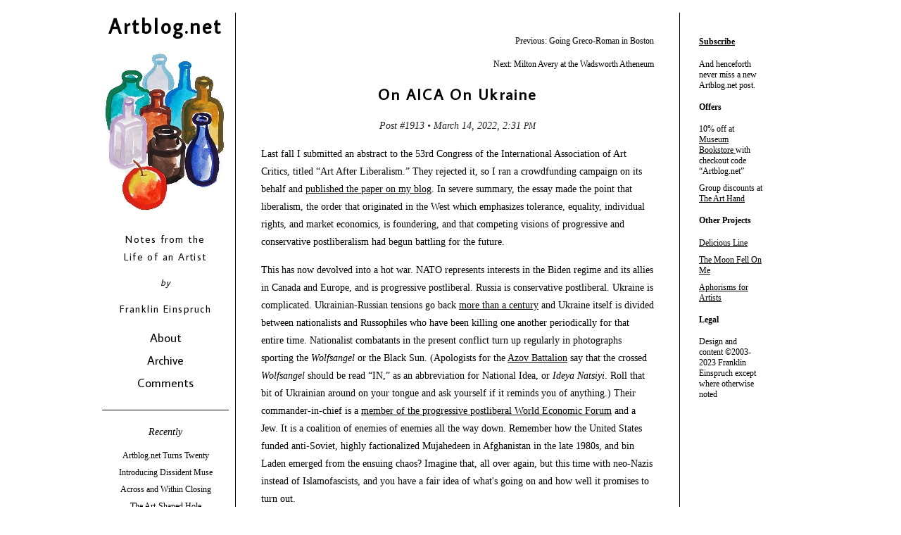

--- FILE ---
content_type: text/html;charset=utf-8
request_url: http://www.artblog.net/post/2022/03/ukraine/
body_size: 18714
content:
<html lang="en">
<head>
<meta http-equiv="Content-Type" content="text/html; charset=UTF-8">
<title>Artblog.net
	 - On AICA On Ukraine</title>
<link rel="shortcut icon" href="http://artblog.net/static/css-js/artblog.ico">
<link href="http://fonts.googleapis.com/css?family=Average+Sans" rel="stylesheet" type="text/css">
<link rel="stylesheet" href="http://www.artblog.net/static/css-js/artblog.css" media="screen, projection">
<link rel="alternate" type="application/atom+xml" title="Artblog.net" href="http://www.artblog.net/feed/">
<meta property="og:title" content="On AICA On Ukraine">
<meta property="og:type" content="article">
<meta property="og:description" content="I Xi what you did there.">
<meta property="og:image" content="http://www.artblog.net/static/css-js/fb-og-bottles.jpg">
<meta property="og:url" content="http://www.artblog.net/post/2022/03/ukraine/">
<meta property="og:site_name" content="Artblog.net">
<meta name="twitter:card" value="summary">
<meta name="twitter:site" value="@franklin_e">
<meta name="twitter:title" content="On AICA On Ukraine">
<meta name="twitter:description" content="I Xi what you did there.">
<meta name="twitter:url" content="http://www.artblog.net/post/2022/03/ukraine/">
<meta name="twitter:image" content="http://www.artblog.net/static/css-js/bottles.jpg">
</head>
<body><div id="container">
<div id="header">
<h1><a href="http://www.artblog.net">Artblog.net</a></h1>
<p class="tagline">Notes from the Life of an Artist<span>by</span><a href="http://franklin.art">Franklin Einspruch</a></p>
<nav><ul>
<li><a href="http://www.artblog.net/about/">About</a></li>
<li><a href="http://www.artblog.net/archive/">Archive</a></li>
<li><a href="http://www.artblog.net/comments/">Comments</a></li>
</ul></nav><p class="recently">Recently</p>
<ul class="recent">
<li><a href="http://www.artblog.net/post/2023/05/twenty/">Artblog.net Turns Twenty</a></li>
<li><a href="http://www.artblog.net/post/2022/08/dissident-muse/">Introducing Dissident Muse</a></li>
<li><a href="http://www.artblog.net/post/2022/07/across-and-within/">Across and Within Closing</a></li>
<li><a href="http://www.artblog.net/post/2022/06/art-shaped-hole/">The Art-Shaped Hole</a></li>
<li><a href="http://www.artblog.net/post/2022/05/across-and-within/">Across and Within at Storefront Art Projects</a></li>
<li><a href="http://www.artblog.net/post/2022/05/aphorisms-for-artists/">Aphorisms for Artists: 100 Ways Toward Better Art, the book (1)</a></li>
<li><a href="http://www.artblog.net/post/2022/05/stettheimer/">A Painter Poetaster: On Florine Stettheimer</a></li>
<li><a href="http://www.artblog.net/post/2022/05/guston/">Philip Guston and the Impossibility of Art Criticism (1)</a></li>
<li><a href="http://www.artblog.net/post/2022/03/avery/">Milton Avery at the Wadsworth Atheneum</a></li>
<li><a href="http://www.artblog.net/post/2022/03/ukraine/">On AICA On Ukraine</a></li>
<li><a href="http://www.artblog.net/post/2022/02/greco-roman/">Going Greco-Roman in Boston</a></li>
<li><a href="http://www.artblog.net/post/2022/02/total-destruction/">Total Destruction The Only Solution (2)</a></li>
<li><a href="http://www.artblog.net/post/2022/02/secular-deracinated-waspism/">Secular Deracinated WASPism (3)</a></li>
<li><a href="http://www.artblog.net/post/2022/02/mandates/">On Boston's New Mandates (2)</a></li>
<li><a href="http://www.artblog.net/post/2022/01/picasso-blue-period/">Picasso Blue Period at the AGO (2)</a></li>
<li><a href="http://www.artblog.net/post/2022/01/authority-and-freedom/">Authority and Freedom</a></li>
<li><a href="http://www.artblog.net/post/2021/11/art-after-liberalism-5/">Art After Liberalism, Part 5: The Postliberal Art World (2)</a></li>
<li><a href="http://www.artblog.net/post/2021/11/art-after-liberalism-4/">Art After Liberalism, Part 4: Postliberal Cold War, United States Edition (2)</a></li>
<li><a href="http://www.artblog.net/post/2021/11/art-after-liberalism-3/">Art After Liberalism, Part 3: Postliberal Cold War, Global Edition</a></li>
<li><a href="http://www.artblog.net/post/2021/11/art-after-liberalism-2/">Art After Liberalism, Part 2: A Brief Theory of Postliberalism (1)</a></li>
</ul>
</div>
<div id="content"><post>
  <p class="prev-next"><a href="http://www.artblog.net/post/2022/02/greco-roman/">Previous: Going Greco-Roman in Boston</a></p><p class="prev-next"><a href="http://www.artblog.net/post/2022/03/avery/">Next: Milton Avery at the Wadsworth Atheneum</a></p><h2>On AICA On Ukraine</h2><p class="created">Post #1913 • March 14, 2022, 2:31 <span class="ampm">PM</span></p>
    
    
    
  
  <p>Last fall I submitted an abstract to the 53rd Congress of the International Association of Art Critics, titled “Art After Liberalism.” They rejected it, so I ran a crowdfunding campaign on its behalf and <a href="http://www.artblog.net/post/2021/10/art-after-liberalism-1/">published the paper on my blog</a>. In severe summary, the essay made the point that liberalism, the order that originated in the West which emphasizes tolerance, equality, individual rights, and market economics, is foundering, and that competing visions of progressive and conservative postliberalism had begun battling for the future.</p>

  <p>This has now devolved into a hot war. NATO represents interests in the Biden regime and its allies in Canada and Europe, and is progressive postliberal. Russia is conservative postliberal. Ukraine is complicated. Ukrainian-Russian tensions go back <a href="https://en.wikipedia.org/wiki/Soviet%E2%80%93Ukrainian_War">more than a century</a> and Ukraine itself is divided between nationalists and Russophiles who have been killing one another periodically for that entire time. Nationalist combatants in the present conflict turn up regularly in photographs sporting the <i>Wolfsangel</i> or the Black Sun. (Apologists for the <a href="https://en.wikipedia.org/wiki/Azov_Battalion">Azov Battalion</a> say that the crossed <i>Wolfsangel</i> should be read “IN,” as an abbreviation for National Idea, or <i>Ideya Natsiyi</i>. Roll that bit of Ukrainian around on your tongue and ask yourself if it reminds you of anything.) Their commander-in-chief is a <a href="https://www.weforum.org/people/volodymyr-zelenskyy">member of the progressive postliberal World Economic Forum</a> and a Jew. It is a coalition of enemies of enemies all the way down. Remember how the United States funded anti-Soviet, highly factionalized Mujahedeen in Afghanistan in the late 1980s, and bin Laden emerged from the ensuing chaos? Imagine that, all over again, but this time with neo-Nazis instead of Islamofascists, and you have a fair idea of what's going on and how well it promises to turn out.</p>

  <p>It is possible to take no one's side here except the hapless civilians, and I would argue that this is the only moral stance. Putin is the unambiguous aggressor and much blood stains his hands. That said, NATO has been flicking his ear for his entire tenure. Evidence of United States interference in the election that installed Zelenskyy <a href="https://www.cato.org/commentary/americas-ukraine-hypocrisy">abounds</a>. Also it turns out that the US has for some time been supporting lethal biohazard research in Ukraine. (<a href="https://www.theamericanconservative.com/articles/questions-about-ukrainian-biolabs/">This is not a conspiracy theory.</a> The legacy media has been doing everything in its power to characterize that long-known fact as misinformation, which now means “here's some information you missed because it makes the progressive postliberal regime look like liars and idiots and we're trying to suppress it.”) The calamitous withdrawal from Afghanistan led by our senescent, speech-slurring president raises the reasonable question of why Russia should feel reluctant to tolerate such activity in a bordering state.</p>

  <p>Meanwhile, the WEF wants to put the world under the yoke of a network of progressive postliberal despots who can cut off dissidents from <a href="https://reclaimthenet.org/world-economic-forum-pushes-digital-id/">healthcare, travel, voting rights, commerce</a>, or even <a href="https://theupheaval.substack.com/p/just-say-no-to-cbdcs">money itself</a> at the push of a button. And as always, Nazis suck. One wishes that all of these bad actors would join hands and skip merrily off of a cliff.</p>

  <p>This brings us to AICA's <a href="https://aica-international.squarespace.com/agora/2022/3/8/statement-against-russian-invasion-of-ukraine">recent statement</a> in support of Ukraine. Most of it is banal.</p>

  <blockquote>
    <p>AICA International (International Association of Art Critics) expresses deep sadness at the news of current military actions against Ukraine, ordered by the leadership of the Russian Federation and condemns all acts of military violence.</p>

    <p>AICA International expresses solidarity with all the people affected by this conflict and strongly appreciates all actions undertaken so far by our members engaged in humanitarian help.</p>

    <p>AICA International summons the parties involved with the war to respect civilians and to preserve cultural heritage, as a global patrimony and an irreplaceable treasure for the local culture and identity.</p>
  </blockquote>

  <p><i>Et cetera</i>. My issue here is that I have been a member of AICA for eleven years and this is the first instance I can recall of the organization taking a side in a military conflict. Then we get to this, emphasis mine:</p>

  <blockquote>
    <p>It is time to show our solidarity and humanitarian assistance to support public and private actors in the cultural sector of Ukraine. It is a joint responsibility to cease all forms of support and cooperation with the Moscow regime and Russian state institutions, and <strong>not to accept the presence of Russian representation at international art events</strong>.</p>
  </blockquote>

  <p>Pardon me, <a href="https://aicainternational.news/about#/aica/">what does this organization profess to do again?</a></p>

  <blockquote>
    <p>As currently stated, AICA’s main objectives are:</p>

    <p>- to promote art criticism as a discipline and contribute to its methodology</p>

    <p>- to protect the ethical and professional interests of its Members and co-operate in defending their rights</p>

    <p>- to maintain an active international network for its Members, with the aid of available technologies and encouragement of face-to-face encounters</p>

    <p>- to contribute to mutual understanding of visual arts and aesthetics in all cultures</p>

    <p>- to stimulate professional relationship across political, geographical, ethnic, economic and religious boundaries</p>

    <p>- to defend impartially freedom of expression and thought and oppose arbitrary censorship.</p>
  </blockquote>

  <p>In other words, AICA has thrown its principles in the geopolitical trash fire and has fully joined the progressive postliberal regime as it agitates towards greater conflict with conservative postliberalism. The above URL links to supplementary statements from regional AICA chapters. This hails from AICA sections of several Eastern European nations:</p>

  <blockquote>
    <p>The Boards of Regional Sections of AICA in the Czech Republic, Hungary, Poland, Romania and Slovakia strongly condemn all acts of military violence undertaken on Ukrainian territory by the forces of Russia and Belarus. We also declare solidarity with the victims of the onslaught and look with hope at their heroic defense of their country. Слава Україні! Glory to Ukraine!</p>

    <p>At the same time, we appeal to all artists, cultural workers and institutions in the region, but also in all other democratic countries, to take immediate steps within their capacities to support the citizens of Ukraine and their culture.... Organizations that already engage in ongoing humanitarian assistance to war victims should become role models for galleries, museums and festivals across Europe. We also support public and private actors in the cultural sector who cease all forms of support for the Moscow regime and its allies. In the face of the war declared by Russia, it is unacceptable today to cooperate with the country's state institutions as well as the oligarchs who support President Putin's actions, nor to accept the presence of Russian representation at international art events.</p>
  </blockquote>

  <p>“Glory to Ukraine”? Some of us are old enough to remember the <em>52nd</em> International AICA Congress, in 2019. The theme was <a href="https://aicainternational.news/52-congress">Art Criticism in Time of Populism and Nationalism</a>.</p>

  <blockquote>
    <p>Due to globalisation, migration and ecological problems, critical voices and politicised statements get more and more popular in this world. The increase of nationalism and the rejection of alien cultures, guided by fear and uncertainty due to real threats like civil wars and terrorist attacks, are part of this. Artists pay more and more attention to phenomena like these, the politically motivated focus of investigation thereby poses a particular challenge for art criticism....</p>

    <p>In order to be heard and to position art as an expression of society rather than as a luxury good and financial investment, the intervention of critique in cultural-political debates about "populist" decisions by influential actors seems unavoidable – with a view to international developments as well as to one's "own front door". What other power does art criticism have in dealing with neo-nationalism, racism and discrimination?</p>
  </blockquote>

    <p>One of the proposed topics was the “effects of populism, Neo-Nationalism and censorship in art critical practice challenge of critique through populism as a topic and style of artistic practice.” Papers were read with titles like “Social Sadism as Free Speech,” “Art Criticism in Times of Political Polarization,” “Anti-Feminist Lexical Arsenals of Spanish National-Populism,” “Democracy in on the Defensive: East European Art Criticism in the Era of Illiberal Globalisation,” and “Populism vs Democracy and Social Media.” (It should be remembered that nationalism was implicated, with scorn, in the 2016 election of Trump. I witnessed an internal discussion at AICA-USA from the following year in which one member—now on the board—declared his disgust at the rest of us that we tolerate the membership of a single professed Trump supporter.) In three years the organization went from regarding nationalism as the most dire scourge of the era, to calling for cultural boycotts on behalf of Ukrainian sovereignty and mouthing anti-Russia jingoism that would have made Ronald Reagan feel self-conscious.</p>

    <p>AICA Italy, to its credit, stated that “Our closeness is also directed to the entire community of Italian artists who have been working with dedication abroad for years, building important ethical values with the Ukrainians to make solidarity and brotherhood flourish.” AICA Ukraine snapped at them:</p>

    <blockquote>
      <p>The rhetoric in the letter of the Italian colleagues could have taken place before the Russian <em>boot</em> plundered our land. At a time when Russian missiles are flying overhead, Russian projectiles are literally destroying hospitals and schools. During 13 days of war, the Russians took the lives of 40 innocent Ukrainian children and wounded hundreds more. The question of solidarity with these people is not relevant! Warm appeals to "brotherly love" and "sharing of knowledge about diversity of cultures" eloquently testify to the ignorance and misunderstanding of the real situation.</p>

      <p>The AICA Ukraine expresses its deepest indignation at the position of Nuova AICA Italia and considers such statements inadmissible in light of the brutal bloodshed brought to our land by the Russian nation.</p>
    </blockquote>

    <p>With all due respect to AICA Ukraine, only the Italians seem to remember what AICA is <em>for</em>. In a separate statement from AICA Italy to their colleagues in Russia:</p>

    <blockquote>
      <p>We also condemn any type of censorship in Italy which could occur in schools, universities, exhibitions and events and which could attack the historical and cultural heritage of Russia. Malevich, Dostoevskij, Tchaikovsky, to give examples, must not be exploited by war and by the political ideologies of any Country.</p>
    </blockquote>

    <p>That ought to be the express position of the parent organization, as such figures are prejudicially removed from arts programming the world over and Western arts entities are now basically <a href="https://newrepublic.com/article/165624/russian-cultural-boycotts-too-far">demanding disloyalty oaths</a> from Russian artists.</p>

    <p>War is vile, but it's facile to condemn bombing and not the ethos that leads to bombing, which is interventionism. It is hypocritical in the extreme to deplore nationalism except when it promotes globalist interests. All who remained silent as Xi Jinping and Justin Trudeau crushed recent peaceful protests may continue their silence, as far as I'm concerned, regarding Putin's lack of appetite for human rights. And it will not do to cherish Ukrainian sovereignty while maligning individual sovereignty out of the other side of your mouth.</p>
  

  <p class="created"><a title='Email a comment on "On AICA On Ukraine"' href="mailto:comment@artblog.net?body=%0A%0A===%0APlease%20note%20that%20comments%20sent%20to%20this%20address%20will%20identify%20you%20by%20full%20name%20with%20a%20link%20to%20your%20website%20or%20social%20media%20presence%20if%20available.%20Feel%20free%20to%20specify%20a%20URL.%20For%20more%20information,%20see%20http://www.artblog.net/comments/." subject="On AICA On Ukraine">Comment</a></p>

</post></div>
<div id="gratitude">
<h4><a href="http://www.artblog.net/subscribe/">Subscribe</a></h4>
<ul><li>And henceforth never miss a new Artblog.net post.</li></ul>
<h4>Offers</h4>
<ul>
<li>10% off at <a href="http://www.museumbookstore.com">Museum Bookstore</a> with checkout code <q>Artblog.net</q>
</li>
<li>Group discounts at <a href="http://thearthand.wordpress.com/2012/05/19/group-discount/">The Art Hand</a>
</li>
</ul>
<h4>Other Projects</h4>
<ul>
<li><a href="https://www.deliciousline.org">Delicious Line</a></li>
<li><a href="http://www.themoonfellonme.com">The Moon Fell On Me</a></li>
<li><a href="http://www.aphorismsforartists.com">Aphorisms for Artists</a></li>
</ul>
<h4>Legal</h4>
<p>Design and content ©2003-2023 Franklin Einspruch except where otherwise noted</p>
</div>
</div></body>
</html>
